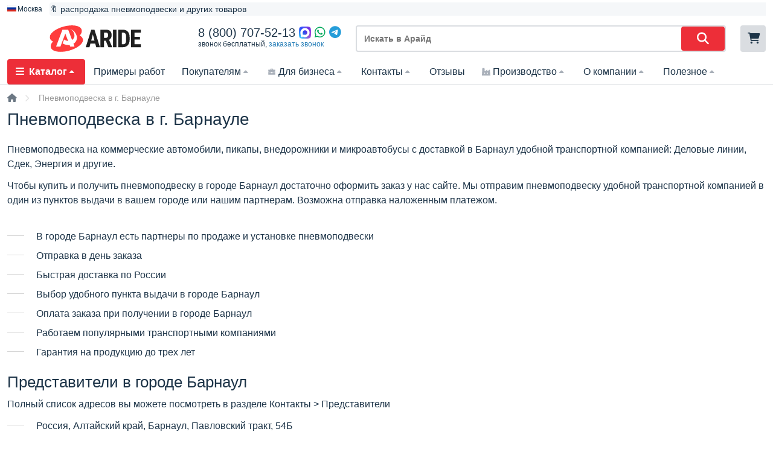

--- FILE ---
content_type: text/html; charset=UTF-8
request_url: https://a-ride.ru/pnevmopodveska_v_barnaule
body_size: 22240
content:
<!doctype html><html lang="ru"><head><script src="//code.jivo.ru/widget/JFDVoPuJyf" async></script><meta charset="utf-8"/><title>Пневмоподвеска в Барнауле - купить по выгодной цене</title><meta name="keywords" content=""/><meta name="description" content="Пневмоподвеска с доставкой в Барнаул и по всей России! ❗ Собственное производство! ✔ Сертификаты ✔ Гарантия от 1 года ✔ Звоните! 📱 Официальный сайт Арайд ®"/><meta name="theme-color" content="#ce121c"><link rel="shortcut icon" href="/favicon.ico" type="image/x-icon"><link rel="icon" type="image/png" href="/xfavwhite96.png.pagespeed.ic.UJErJMjavO.webp" sizes="96x96"/><link rel="icon" type="image/svg+xml" href="/favicon.svg"/><link rel="apple-touch-icon" sizes="180x180" href="/xfavwhite180.png.pagespeed.ic.0vCvP2_V0o.webp"/><meta name="viewport" content="width=device-width, initial-scale=1,minimum-scale=1, user-scalable=0"><link rel="manifest" href="/app.webmanifest.json" crossorigin="use-credentials"/><meta name="yandex-verification" content="7a5011d80feca169"/><meta name="yandex-verification" content="52cd521886154ded"/><meta name="google-site-verification" content="fbK6xiikmf_WaKqi1ewND--lb77LOCiHKoX8Bw3PuVw"/><meta name="wmail-verification" content="06a85238c8c50b2d3e0cd106ae82ee62"/><meta name="robots" content="noyaca"/><meta name="wot-verification" content="ee27b96399bae3d26add"/><meta name="p:domain_verify" content="104da42f1caeab23db563d4508f7303e"/><meta name="msvalidate.01" content="D7F9DE71F4EC5B8D039CA7388625AFA1"/><meta name="yandex-verification" content="b77f78a67340bbbc"/><meta name="zen-verification" content="RFnOvIk09MFw9TvwRYUxjfqjfFaoEvL5vSZa6NISfsLTzBdjlnZUBKakYAAE9rll"/><meta property="og:title" content="Пневмоподвеска в г. Барнауле"/><meta property="og:type" content="website"/><meta property="og:url" content="https://a-ride.ru/pnevmopodveska_v_barnaule"/><meta property="og:image" content="https://a-ride.ru/upload/images/avito_a.png"/><meta property="og:description" content="Пневмоподвеска с доставкой в Барнаул и по всей России! ❗ Собственное производство! ✔ Сертификаты ✔ Гарантия от 1 года ✔ Звоните! 📱 Официальный сайт Арайд ®"><link rel="canonical" href="https://https://a-ride.ru/pnevmopodveska_v_barnaule"/><style>a,abbr,acronym,address,applet,article,aside,audio,b,big,blockquote,body,canvas,caption,center,cite,code,dd,del,details,dfn,div,dl,dt,em,embed,fieldset,figcaption,figure,footer,form,h1,h2,h3,h4,h5,h6,header,hgroup,html,i,iframe,img,ins,kbd,label,legend,li,mark,menu,nav,object,ol,output,p,pre,q,ruby,s,samp,section,small,span,strike,strong,sub,summary,sup,table,tbody,td,tfoot,th,thead,time,tr,tt,u,ul,var,video{margin:0;padding:0;border:0;font:inherit;vertical-align:baseline}body{line-height:1;font:12px/18px "Helvetica Neue",Arial,sans-serif;background:#fff;color:var(--text_color)}.wrapper{margin:0 auto;min-height:100%;height:auto!important;height:100%}.header{padding:0;border-bottom:1px solid var(--gray_medium)}.content{padding:12px 0 224px 0;z-index:2;max-width:1280px;margin:0 auto}.max1280{max-width:1280px;margin:0 auto}.footer{margin:-200px auto 0;background:#2f2f2f;color:#fff;-webkit-box-shadow:0 2px 7px 0 rgba(144,144,144,.3);-moz-box-shadow:0 2px 7px 0 rgba(144,144,144,.3);box-shadow:0 2px 7px 0 rgba(144,144,144,.3);z-index:2;padding-bottom:48px}body,html{height:100%}.footer,.wrapper{min-width:256px}.menu-head,article,aside,details,figcaption,figure,footer,header,hgroup,main,menu,nav,section,summary{display:block}.block{max-width:1680px;margin:0 auto}.block.white{padding:12px 0 12px 0;position:relative}.fa,.fas,.fa-solid{display:inline-block;min-width:12px;min-height:12px}</style><link rel="stylesheet" type="text/css" href="/A.main-style.css+fast-style3.css+css,,_animate.min.css,Mcc.0DpcOOw1gl.css.pagespeed.cf.hGG-0mkFn7.css"><link rel="stylesheet" href="/js/select2/A.select2.css.pagespeed.cf.VtisQFYsyQ.css" media="print" onload="this.media='all'"><link rel="stylesheet" href="/js/fancybox3/jquery.fancybox.min.css.pagespeed.ce.otQlhCkvZM.css" media="print" onload="this.media='all'"><link rel="stylesheet" href="/js/owl.carousel/A.owl.carousel.css.pagespeed.cf.9lw0M1glKG.css" media="print" onload="this.media='all'"><link rel="stylesheet" href="/js/tooltipster/A.tooltipster.css.pagespeed.cf.A-XPh4YiZe.css" media="print" onload="this.media='all'"><link rel="preload" href="/js/fontawesome-free-6.2.0-web/css/fontawesome.css" rel="stylesheet"><link rel="stylesheet" href="/js/fontawesome-free-6.2.0-web/css/A.fontawesome.css.pagespeed.cf.1xyU0D67pE.css" media="print" onload="this.media='all'"><link rel="preload" href="/js/fontawesome-free-6.2.0-web/css/brands.css" rel="stylesheet"><link rel="stylesheet" href="/js/fontawesome-free-6.2.0-web/css/A.brands.css.pagespeed.cf.y17AtKk2A1.css" media="print" onload="this.media='all'"><link rel="preload" href="/js/fontawesome-free-6.2.0-web/css/solid.css" rel="stylesheet"><link rel="stylesheet" href="/js/fontawesome-free-6.2.0-web/css/A.solid.css.pagespeed.cf.SPZjSUybSY.css" media="print" onload="this.media='all'"></head><body><script type="text/javascript">window.dataLayer=window.dataLayer||[];</script> <script type="text/javascript">(function(m,e,t,r,i,k,a){m[i]=m[i]||function(){(m[i].a=m[i].a||[]).push(arguments)};m[i].l=1*new Date();for(var j=0;j<document.scripts.length;j++){if(document.scripts[j].src===r){return;}}k=e.createElement(t),a=e.getElementsByTagName(t)[0],k.async=1,k.src=r,a.parentNode.insertBefore(k,a)})(window,document,"script","https://mc.yandex.ru/metrika/tag.js","ym");ym(33727129,"init",{clickmap:true,trackLinks:true,accurateTrackBounce:true,webvisor:true,ecommerce:"dataLayer"});</script><script>window.addEventListener("load",(event)=>{if(typeof window.ym!="undefined"&&typeof $.cookie("u-ip")!="undefined"){ym(33727129,"userParams",{IP:$.cookie("u-ip")})}});</script><div class="wrapper"><div class="flow-right"><div class="top-arrow simple-tooltip" title="наверх"><i class="fa fa-chevron-up" aria-hidden="true"></i></div></div><header class="header"><div class="new-aride-header-2"><div class="flow-top"><div class="flow-top-inner"><div class="city-selector"></div><div class="flow-slider-container"><div class="flow-slider"><div data-color="#333333"><a style="color:var(--main_text)" href="/diskont" title="">🔖 распродажа пневмоподвески и других товаров</a></div><div data-color="#3d6eff"><a style="color:var(--main_text)" href="/osteregaytesy_poddelok" title="">❗ остерегайтесь подделок</a></div></div></div><div></div></div></div><div class="new-aride-header-2-inner"><div class="new-logo-header"><a href="/" title=""><img class="logo" width="100%" height="auto" src="/upload/images/logo-a-2024.svg" alt="ARIDE" alt="Пневмоподвеска Aride / Арайд" title="Продажа и установка пневмоподвески"/></a></div><div class="new-phones-wrap" style="height:44px;"><div class="new-phones-show"><div class="phone-replace"><div><a class="main_phone" href="tel:88007075213">8 (800) 707-52-13</a></div><div><a style="color:#00a859;margin-right:6px;" href="https://max.ru/id7817074235_bot"><img width="20" style="vertical-align:middle;margin-top:-4px" src="/upload/files/svg/max-messenger-sign-logo.svg"></a><a style="color:#00a859;margin-right:6px;" href="https://wa.me/79216579877"><i class="fab fa-whatsapp"></i></a><a style="color:#259dd9;" target="_blank" href="https://t.me/ArideChatBot"><i class="fab fa-telegram"></i></a></div></div><div>звонок бесплатный, <span class="header-backcall back-call-new-check">заказать звонок</span></div></div></div><div class="head-search"><div><div class="new-mobile-part"><div class="mobile-menu"><i class="fa fa-bars"></i><span>меню</span></div></div><form id="search-form" method="get" action="/search"><input type="text" data-mini="1" placeholder="Искать в Арайд" name="q" value=""><button type="submit"><i class="fas fa-search"></i></button></form><div class="search-output"></div></div></div><div class="head-email"><div class="top-buttons"><div class="user-select hidden"><i class="fa-solid fa-user"></i></div><div class="flow-cart simple-tooltip" title="Ваша корзина"><i class="fa fa-shopping-cart" aria-hidden="true"></i></div></div></div></div></div><div class="bm-wrap"><i class="fa fa-times mobile-menu-close"></i><ul class="bm"><li class="bm-special"><noindex><div><a href="tel:+79216579877">7 (921) 657-98-77</a></div><div><ul class="footer-social"><li><a target="_blank" href="https://t.me/ArideChatBot"><img width="20" src="/upload/files/svg/telegram-logo.svg"></a></li><li><a target="_blank" href="https://max.ru/id7817074235_bot"><img width="20" src="/upload/files/svg/max-messenger-sign-logo.svg"></a></li><li><a href="https://wa.me/79216579877"><img width="20" src="/upload/files/svg/whatsapp-sign-logo.svg"></a></li><li><a href="viber://contact?number=79216579877" class=""><img width="20" src="/upload/files/svg/viber-sign-logo.svg"></a></li></ul></div><div><a href="mailto:info@a-ride.ru">info@a-ride.ru</a></div></noindex></li><li class="bm-special2"><noindex><a href="/pnevmopodveska">🚚 Поиск по марке и модели</noindex></a><li class="bm-main"><a href="#"><i class="fas fa-bars"></i>Каталог<span><i class="fas fa-caret-up"></i></span></a><ul><li class="load-menu-ajax" data-menu="pnevmopodveska"><a href="/shop/pnevmopodveska" title=""><img alt="Пневмоподвеска" title="" src="[data-uri]">Пневмоподвеска</a><ul class="bm-first"><li><div class="bm-header">Пневмоподвеска<a href="/pnevmopodveska" style="font-weight:bold;color:#fff;padding:4px 6px;margin-left:6px;display:inline-block;border-radius:4px;background:#2fb457;font-size:12px;vertical-align:middle">полный список</a></div><div class="bm-catalog"><ul></div></li></ul></li><li class="load-menu-ajax" data-menu="sistemy_upravleniya"><a href="/shop/sistemy_upravleniya" title=""><img alt="Системы управления" title="" src="[data-uri]">Системы управления</a><ul class="bm-second"><li><div class="bm-header">Системы управления</div><div class="bm-catalog"><ul></div></li></ul></li><li class="load-menu-ajax" data-menu="polupricepy"><a href="/shop/polupricepy" title=""><img alt="Подъемные оси" title="" src="[data-uri]">Подъемные оси</a></li><li class="load-menu-ajax" data-menu="pnevmodomkraty"><a href="/shop/pnevmodomkraty" title=""><img alt="Пневмодомкраты" title="" src="[data-uri]">Пневмодомкраты</a></li><li class="load-menu-ajax" data-menu="pnevmoballoni_pnevmopodyshki_pnevmoelementy"><a href="/shop/pnevmoballoni_pnevmopodyshki_pnevmoelementy" title=""><img alt="Пневмоподушки" title="" src="[data-uri]">Пневмоподушки</a><ul class="bm-second"><li><div class="bm-header">Пневмоподушки</div><div class="bm-catalog"><ul></div></li></ul></li><li class="load-menu-ajax" data-menu="komplektuyushie"><a href="/shop/komplektuyushie" title=""><img alt="Комплектующие" title="" src="[data-uri]">Комплектующие</a><ul class="bm-second"><li><div class="bm-header">Комплектующие</div><div class="bm-catalog"><ul></div></li></ul></li><li class="load-menu-ajax" data-menu="metalloobrabotka"><a href="/shop/metalloobrabotka" title=""><img alt="Металлообработка" title="" src="[data-uri]">Металлообработка</a><ul class="bm-second"><li><div class="bm-header">Металлообработка</div><div class="bm-catalog"><ul></div></li></ul></li><li class="load-menu-ajax" data-menu="install"><a href="#shL3Byb2plY3Rz"><img class="bm-sp-icon" src="[data-uri]" alt="иконка меню">Примеры работ</a><ul class="bm-second"><li><div class="bm-header">Наши работы</div><div class="bm-catalog bm-vendor"></div></li></ul></li><li class="load-menu-ajax" data-menu="vendors"><a href="#shL3ZlbmRvcnM="><img class="bm-sp-icon" src="[data-uri]" alt="иконка меню">Производители</a><ul class="bm-second"><li><div class="bm-header">Производители</div><div class="bm-catalog bm-vendor"></div></li></ul></li><li class="" data-menu=""><a href="#shL2tlc2hiZWtfX2JvbnVzeV9fc2tpZGtp"><img class="bm-sp-icon" src="[data-uri]" alt="иконка меню">Акции</a></li><li class="" data-menu=""><a href="#shL2Rpc2tvbnQ=" title=""><i style="font-size:24px;margin-right:10px;color:var(--main_red);vertical-align:middle;" class="fa-solid fa-tag"></i><span style="font-weight:bold;">Распродажа</span></a></li></ul></li><li><a data-id="300" href="/projects" title="">Примеры работ</a></li><li><a data-id="475" href="/pokupatelyam" title="">Покупателям<span><i class="fas fa-caret-up"></i></span></a><ul><li><a href="#shL2RlbGl2ZXJ5" title="">Доставка</a></li><li><a href="#shL3Nwb3NvYnlfb3BsYXR5" title="">Оплата</a></li><li><a href="#shL2tlc2hiZWtfX2JvbnVzeV9fc2tpZGtp" title="">Кeшбэк / Бонусы / Скидки / Акции</a></li><li><a href="#shL29zdGVyZWdheXRlc3lfcG9kZGVsb2s=" title="">Остерегайтесь подделок</a></li><li><a href="#shL3N0b2ltb3N0eV91c3Rhbm92a2k=" title="">Стоимость установки</a></li><li><a href="#shL3NlcnRpZmlrYXR5" title="">Сертификаты и документы</a></li><li><a href="#shL3BuZXZtb19nYXJhbnR5YQ==" title="">Гарантии</a></li><li><a href="#shL3ByYXZvdmF5YV9pbmZvcm1hY2l5YQ==" title="">Правовая информация</a></li><li><a href="#shL29maXM=" title="">Офис продаж</a></li><li><a href="#shL3pvbmFfdXN0YW5vdmtp" title="">Установочный центр</a></li></ul></li><li><a data-id="1132" href="/dlya_biznesa" title=""><img class="sp-icon-plus" src="/upload/files/svg/work-case-filled-svgrepo-com.svg">Для бизнеса<span><i class="fas fa-caret-up"></i></span></a><ul><li><a href="#shL3Bva3VwYXl0ZV9kbHlhX2Jpem5lc2E=" title="">Купить как юр. лицо</a></li><li><a href="#shL3N0YXR5X2RpbGVyb20=" title="">Стать дилером</a></li></ul></li><li><a data-id="277" href="#shL2NvbnRhY3Q=" title="">Контакты<span><i class="fas fa-caret-up"></i></span></a><ul><li><a href="#shL2FyaWRlX3NwYg==" title="">Санкт-Петербург</a></li><li><a href="#shL2FyaWRlX21vc2Nvdw==" title="">Москва</a></li><li><a href="#shL2FyaWRlX25u" title="">Нижний Новгород</a></li><li><a href="#shL2FyaWRlX25hYl9jaGVsbmk=" title="">Набережные Челны</a></li><li><a href="#shL2FyaWRlX2VrYXRlcmluYnVyZw==" title="">Екатеринбург</a></li><li><a href="#shL2FyaWRlX3JlZw==" title="">Регионы</a></li><li><a href="#shL3BhcnRuZXJz" title="">Представители</a></li><li><a href="#shL2FyaWRlX3Jlaw==" title="">Реквизиты</a></li></ul></li><li><a data-id="717" href="/otzyvy_klientov" title="">Отзывы</a></li><li><a data-id="494" href="/nashe_proizvodstvo" title=""><img class="sp-icon-plus" src="/upload/files/svg/factory-5-svgrepo-com.svg">Производство<span><i class="fas fa-caret-up"></i></span></a><ul><li><a href="#shL3VjaGFzdGtpX3Byb2l6dm9kc3R2YQ==" title="">Участки производства</a></li></ul></li><li><a data-id="302" href="/o_nas" title="">О компании<span><i class="fas fa-caret-up"></i></span></a><ul><li><a href="#shL25hc2hhX2tvbWFuZGE=" title="">Коллектив</a></li><li><a href="#shL2JsYWdvZGFyc3R2ZW5ueWVfcGlzeW1h" title="">Благодарственные письма</a></li><li><a href="#shL2thcnllcmE=" title="">Карьера</a></li></ul></li><li><a data-id="775" href="/poleznoe" title="">Полезное<span><i class="fas fa-caret-up"></i></span></a><ul><li><a href="#shL3BuZXZtb3BvZHZlc2thX25hX2tvbW1lcmNoZXNraXlfdHJhbnNwb3J0" title="">Пневмоподвеска на коммерческий транспорт</a></li><li><a href="#shL3BuZXZtb3BvZHZlc2thX3N2b2ltaV9ydWthbWk=" title="">Пневмоподвеска своими руками</a></li><li><a href="#shL3VzaWxlbmllX3Jlc3Nvcg==" title="">Усиление рессор</a></li><li><a href="#shL3BvZHVzaGtp" title="">Наши пневмоподушки</a></li><li><a href="#shL3NyYXZuZW5pZQ==" title="">Сравнение продукции</a></li><li><a href="#shL2NodG8tdGFrb2UtcG5ldm1vcG9kdmVza2E=" title="">Что такое пневмоподвеска</a></li><li><a href="#shL2tha192eWJyYXR5X3BuZXZtb3BvZHZlc2t1X25hX2F2dG9tb2JpbHk=" title="">Как выбрать пневмоподвеску</a></li><li><a href="#shL2NodG9fdGFrb2VfcG5ldm1vcG9kdmVza2FfcG9sdXByaWNlcGE=" title="">Что такое пневмоподвеска полуприцепа</a></li><li><a href="#shL3JlZ3VsaXJvdmthX3BuZXZtb3BvZHZlc2tp" title="">Регулировка пневмоподвески</a></li><li><a href="#shL25laXNwcmF2bm9zdGlfcG5ldm1vcG9kdmVza2k=" title="">Неисправности пневмоподвески</a></li><li><a href="#shL3NoZW15X3BuZXZtb3BvZHZlc29r" title="">Схемы пневмоподвесок</a></li><li><a href="#shL3BvcHVseWFybnllX3ZvcHJvc3k=" title="">Популярные вопросы (ЧаВо, FAQ)</a></li></ul></li><li class="bm-mobile-last"><a href="#">Еще</a></li></ul></div><style>.head-search>div:first-child{position:relative}.flow-top{max-width:1280px;padding:2px 0;max-height:26px;overflow-y:hidden;margin:0 auto}.flow-slider-container{width:100%}.flow-top-inner{padding:2px 0;display:grid;grid-template-columns:min-content auto;overflow:hidden;grid-gap:12px;align-items:center;justify-items:start}.flow-slider{font-size:14px;max-height:18px;overflow:hidden;background:var(--gray_light);-webkit-border-radius:var(--border_radius);-moz-border-radius:var(--border_radius);border-radius:var(--border_radius);padding:2px 0}.bm-wrap{display:block}.bm-wrap .fa-times{display:none;position:absolute;right:0;font-size:32px;color:#ccc;margin-right:10px;margin-top:-4px;z-index:999}.bm{position:relative;z-index:8;max-width:1280px;width:100%;margin:0 auto}.bm ul{padding:0;padding-inline-start:0}.bm li{list-style:none}.bm li a{text-decoration:none;color:#1d3448}.bm>li{display:inline-block}.bm>li>ul{display:none;width:256px;-webkit-border-bottom-right-radius:var(--border_radius);-webkit-border-bottom-left-radius:var(--border_radius);-moz-border-radius-bottomright:var(--border_radius);-moz-border-radius-bottomleft:var(--border_radius);border-bottom-right-radius:var(--border_radius);border-bottom-left-radius:var(--border_radius);border-bottom:1px solid #eee;border-left:1px solid #eee;border-right:1px solid #eee}.bm-special .footer-social i{font-size:18px}.bm a{font-size:14px}.bm>li>ul>li>a:hover{background:#f4f4f4}.bm>li>a{padding:12px 14px;font-size:16px;display:block}.bm>.bm-main>a{background:var(--main_red);color:#fff;-webkit-border-radius:var(--border_radius);-moz-border-radius:var(--border_radius);border-radius:var(--border_radius);font-weight:bold}.bm-main>a>.fa-bars{margin-right:8px;min-width:14px;min-height:14px}.bm .fa-caret-up{margin-left:6px}.bm-main>ul{width:256px}.bm-special{display:none!important}.bm-special2{display:none!important}.bm>li>ul{background:#fff;position:absolute;z-index:6}.bm>li>ul>li{border-top:1px solid #eee}.bm>li>ul>li>a{display:block;padding:13px 15px 14px 30px}.bm>li:hover>ul{display:block}.bm>li:hover span .fa-caret-up{-ms-transform:rotateX(180deg);-webkit-transform:rotateX(180deg);transform:rotateX(180deg);transform-origin:center center;color:var(--main_red)}.bm>li:hover a>img.sp-icon-plus{filter:brightness(0) saturate(100%) invert(26%) sepia(93%) saturate(5921%) hue-rotate(348deg) brightness(118%) contrast(88%)}.bm>li:hover>a{color:#ed2e38}.bm>.bm-main:hover>a{color:#fff}.bm>.bm-main:hover>a>span>.fa-caret-up{color:#fff}.bm a:hover{color:#ed2e38}.bm>li>ul>li>ul{position:absolute;left:0;top:0;background:#fff;margin-left:256px;min-height:380px}.bm>li>ul>li>ul{display:none}.bm-first .bm-catalog{display:grid;grid-template-columns:20% 20% 20% 20% 20%}.bm-catalog ul{-webkit-column-break-inside:avoid;page-break-inside:avoid;break-inside:avoid}.bm>li>ul>li>ul>li{padding:24px;border:1px solid #eee;min-height:380px;background:#fff}.bm>li>a>span>.fa-caret-up{-ms-transition:.2s ease-in-out;-webkit-transition:.2s ease-in-out;transition:.2s ease-in-out;font-size:12px;margin-left:4px;color:var(--gray_dark)}.bm>li.bm-main>a>span>.fa-caret-up{color:#fff}.bm>li>a>img{height:14px;max-height:14px;width:auto;margin-right:4px;margin-top:-2px;vertical-align:middle;filter:brightness(0) saturate(100%) invert(72%) sepia(11%) saturate(226%) hue-rotate(174deg) brightness(96%) contrast(89%)}.bm-header{font-size:28px;margin-bottom:24px}.bm-second .bm-catalog ul{display:grid;grid-template-columns:20% 20% 20% 20% 20%}.bm-second .bm-catalog ul li{margin:0 18px 18px 0}.bm-second .bm-catalog ul li a{font-weight:normal!important}.bm-car a{padding:0}.bm-mark li{margin-top:4px}.bm-car-img{vertical-align:middle;margin-right:4px}.bm-sp-icon{vertical-align:middle;margin-right:4px;width:24px;height:auto;filter:gray;-webkit-filter:grayscale(1);filter:grayscale(1);}.bm-catalog>ul>li:first-child>a{font-weight:bold}.bm-catalog>ul{min-width:172px;margin:0 12px 24px 0}.bm-catalog>ul>li>ul{margin:2px 0 0 0}.bm-main>ul>li>a{padding:13px 15px 14px 10px!important}.bm-main>ul>li>a img{width:24px;vertical-align:middle;margin-right:10px;filter:gray;-webkit-filter:grayscale(1);filter:grayscale(1);}.bm-vendor img{vertical-align:middle;margin-right:4px}.bm-vendor a{white-space:nowrap}.bm-li-last{color:#999!important}.bm-li-last:hover{color:#ed2e38!important}@media(max-width:600px){.head-search>div:first-child{display:grid;grid-template-columns:min-content auto;grid-gap:var(--default_margin)}.bm>li:hover>ul{display:none}.bm-special{display:block!important;padding:18px 16px;text-align:center}.bm-special2{display:block!important;padding:14px 16px;text-align:left;font-size:16px;font-weight:bold}.bm-special2 a{font-size:16px}.bm-special div a{font-weight:bold;font-size:18px}.bm-special div:not(:last-child){margin-bottom:8px}.bm-wrap{display:none;position:fixed;left:0;z-index:999;top:0;width:90%;box-shadow:0 0 20px #969696;height:100vh;overflow:scroll;background:var(--white)}.bm>li>ul:before{display:none}.bm>li{display:block!important}.bm>li:last-child{display:none!important}.bm-main .fa-bars{display:none}.bm>.bm-main>a{color:#1d3448;background:transparent}.bm>.bm-main:hover>a{color:#ed2e38}.bm>.bm-main:hover>a>span>.fa-caret-up{color:#1d3448}.bm-main>a>i{color:#1d3448!important}.bm>li>ul{position:relative;width:100%}.bm-main>ul{width:100%}.bm-wrap .fa-times{display:block}.mobile-menu{display:inline-block!important;white-space:nowrap}.mobile-menu span{font-size:14px}.head-search{grid-row:2/3!important;grid-column:1/4!important}}@media(max-width:360px){.new-aride-header-2-inner{grid-gap:6px}.mobile-menu{padding:10px 12px}.mobile-menu i.fa{margin-right:0}.mobile-menu span{display:none}.head-search>div:first-child{grid-template-columns:min-content auto}}</style></header><div class="content-hider"></div><main class="content"><div class="breadcrumbs"><ul><li><a href="/" title=""><i class="fa fa-home"></i></a><i class="fas fa-chevron-right"></i></li><li class="last-bread">Пневмоподвеска в г. Барнауле</li></ul></div><div class="h1-with-share"><h1>Пневмоподвеска в г. Барнауле</h1></div><div class="max1280"><div class="block white text"><div class="top-text-styling"><p>Пневмоподвеска на коммерческие автомобили, пикапы, внедорожники и микроавтобусы с доставкой в Барнаул удобной транспортной компанией: Деловые линии, Сдек, Энергия и другие.</p><p>Чтобы купить и получить пневмоподвеску в городе Барнаул достаточно оформить заказ у нас сайте. Мы отправим пневмоподвеску удобной транспортной компанией в один из пунктов выдачи в вашем городе или нашим партнерам. Возможна отправка наложенным платежом.</p><br><ul><li>В городе Барнаул есть партнеры по продаже и установке пневмоподвески</li><li>Отправка в день заказа</li><li>Быстрая доставка по России</li><li>Выбор удобного пункта выдачи в городе Барнаул</li><li>Оплата заказа при получении в городе Барнаул</li><li>Работаем популярными транспортными компаниями</li><li>Гарантия на продукцию до трех лет</li></ul><br><h2>Представители в городе Барнаул</h2><p>Полный список адресов вы можете посмотреть в разделе Контакты > Представители</p><ul><li>Россия, Алтайский край, Барнаул, Павловский тракт, 54Б</li></ul></div></div></div><div class="max1280"><div class="block white text"><h2>Пункты выдачи в городе Барнаул</h2><div id="forpvz" style="height:600px;"></div><script src="https://cdn.jsdelivr.net/npm/@cdek-it/widget@3" type="text/javascript"></script><script type="text/javascript">document.addEventListener('DOMContentLoaded',()=>{new window.CDEKWidget({defaultLocation:'Барнаул',from:'Санкт-Петербург',root:'forpvz',hideDeliveryOptions:{office:false,door:true,},canChoose:true,apiKey:'59667ac8-86fe-473e-81ea-62feb1a135d8',servicePath:'https://a-ride.ru/php/template/cdek_widget_service.php',});});</script></div></div><div class="max1280"><div class="block white"><div class="block-heading"><i class="fa fa-thumbs-up"></i><h2>Пневмоподвеска в г. Барнаул</h2></div><div class="product-output grid4"><div class="news-t"><a href="/shop/kommercheskiy_transport" title=""><div style="text-align:center;"><img style="max-width:190px" loading="lazy" class="preload-image preload-product-image" src="[data-uri]" data-src="/thumb190_190_2/upload/images/category/xc-gazelle.png.pagespeed.ic.QcNGBfzATp.webp" alt="Коммерческий транспорт" title="Коммерческий транспорт"></div><div class="news-t-name center">Коммерческий транспорт</div></a></div><div class="news-t"><a href="/shop/mikroavtobusy" title=""><div style="text-align:center;"><img style="max-width:190px" loading="lazy" class="preload-image preload-product-image" src="[data-uri]" data-src="/thumb190_190_2/upload/images/category/xc-cobol.png.pagespeed.ic.zbnCF0pOg-.webp" alt="Микроавтобусы" title="Микроавтобусы"></div><div class="news-t-name center">Микроавтобусы</div></a></div><div class="news-t"><a href="/shop/pikapy_i_vnedorogniki" title=""><div style="text-align:center;"><img style="max-width:190px" loading="lazy" class="preload-image preload-product-image" src="[data-uri]" data-src="/thumb190_190_2/upload/images/category/xc-uaz.png.pagespeed.ic.Fy-DzcZAVo.webp" alt="Пикапы и внедорожники" title="Пикапы и внедорожники"></div><div class="news-t-name center">Пикапы и внедорожники</div></a></div><div class="news-t"><a href="/shop/legkovye_avtomobili" title=""><div style="text-align:center;"><img style="max-width:190px" loading="lazy" class="preload-image preload-product-image" src="[data-uri]" data-src="/thumb190_190_2/upload/images/category/xc-largus.png.pagespeed.ic.pSKfP-GB24.webp" alt="Легковые фургоны" title="Легковые фургоны"></div><div class="news-t-name center">Легковые фургоны</div></a></div><div class="news-t"><a href="/shop/polupricepy" title=""><div style="text-align:center;"><img style="max-width:190px" loading="lazy" class="preload-image preload-product-image" src="[data-uri]" data-src="/thumb190_190_2/upload/images/category/xc-pricep.png.pagespeed.ic.qNjlqoROLX.webp" alt="Полуприцепы" title="Полуприцепы"></div><div class="news-t-name center">Полуприцепы</div></a></div><div class="news-t"><a href="/shop/tyagachi" title=""><div style="text-align:center;"><img style="max-width:190px" loading="lazy" class="preload-image preload-product-image" src="[data-uri]" data-src="/thumb190_190_2/upload/images/category/x66-800x600-PhotoRoom.png.pagespeed.ic.kYhkVbj1lh.webp" alt="Тягачи, грузовики и самосвалы" title="Тягачи, грузовики и самосвалы"></div><div class="news-t-name center">Тягачи, грузовики и самосвалы</div></a></div><div class="news-t"><a href="/shop/komplekt_pnevmopodveski_kabiny" title=""><div style="text-align:center;"><img style="max-width:190px" loading="lazy" class="preload-image preload-product-image" src="[data-uri]" data-src="/thumb190_190_2/upload/images/category/xSam-Kamaz-6520-Rest-1.png.pagespeed.ic.bNdL5Y5gAl.webp" alt="Пневмоподвеска кабины" title="Пневмоподвеска кабины"></div><div class="news-t-name center">Пневмоподвеска кабины</div></a></div><div class="news-t"><a href="/shop/legkovye_pricepy" title=""><div style="text-align:center;"><img style="max-width:190px" loading="lazy" class="preload-image preload-product-image" src="[data-uri]" data-src="/thumb190_190_2/upload/images/category/xPritsep_legkovoy_Ekspeditsiya_Universal_111345_Evro_s_kryishkoy_Jaxal_1_.png.pagespeed.ic.ySInQQ_HzC.webp" alt="Прицепы легковые" title="Прицепы легковые"></div><div class="news-t-name center">Прицепы легковые</div></a></div><div class="news-t"><a href="/shop/doma_na_kolesah" title=""><div style="text-align:center;"><img style="max-width:190px" loading="lazy" class="preload-image preload-product-image" src="[data-uri]" data-src="/thumb190_190_2/upload/images/category/xs1_adora.png.pagespeed.ic.bAFzEyvD9g.webp" alt="Автодома-прицепы" title="Автодома-прицепы"></div><div class="news-t-name center">Автодома-прицепы</div></a></div><div class="news-t"><a href="/shop/universalynaya_pnevmopodveska" title=""><div style="text-align:center;"><img style="max-width:190px" loading="lazy" class="preload-image preload-product-image" src="[data-uri]" data-src="/thumb190_190_2/upload/images/category/xAirspring.png.pagespeed.ic.EIbnooFTI_.webp" alt="Универсальная" title="Универсальная"></div><div class="news-t-name center">Универсальная</div></a></div></div></div></div><div class="max1280"><div class="block white"><div class="ajax-output grid4n"></div></div></div><div class="max1280"><div class="block white"><div style="margin-top:48px;"><div class="block-heading"><span class="h2">Популярные товары</span></div><div class="block-heading grid4n"><div class="product-block ajax-p-block" data-art="3031"><div class="product-ribbons"><noindex><div class="product-article"><small>арт.</small> 02090</div><div class="spec-price">180 мм на все газели</div><div class="spec-price" style="background:#b7f4d8">установка 7 500</div><div style="background:#ffeaa7" class="spec-price">3D</div></noindex></div><a href="/product/komplekt_pnevmopodveski_dlya_gaz_gazely_next_2020_amorty_kak_u_cmf_zadnyaya_osy" title="" class="product-image"><img loading="lazy" width="290" height="290" alt="Пневмоподвеска ГАЗ Газель Next, Бизнес, NN, задняя ось, все модификации" title="Пневмоподвеска ГАЗ Газель Next, Бизнес, NN, задняя ось, все модификации" class="preload-image preload-product-image" src="[data-uri]" data-src="/thumb290_290_2/upload/images/products/aride_pnevmo/02090/sp09/xpnevmopodveska_gaz_gazele_next_bisnes_nn_universalniy_180_zadnyaya_oc_1.png.pagespeed.ic.OxNIFX_8ip.webp"></a><div class="images-in-row"><div class="image-hightlight" data-images-src="/thumb290_290_2/upload/images/products/aride_pnevmo/02090/sp09/pnevmopodveska_gaz_gazele_next_bisnes_nn_universalniy_180_zadnyaya_oc_1.png"></div><div class="image-hightlight" data-images-src="/thumb290_290_2/upload/images/products/aride_pnevmo/02090/sp09/pnevmopodveska_gaz_gazele_next_bisnes_nn_universalniy_180_zadnyaya_oc_2.jpg"></div><div class="image-hightlight" data-images-src="/thumb290_290_2/upload/images/products/aride_pnevmo/02090/sp09/pnevmopodveska_gaz_gazele_next_bisnes_nn_universalniy_180_zadnyaya_oc_3.jpg"></div></div><a href="/product/komplekt_pnevmopodveski_dlya_gaz_gazely_next_2020_amorty_kak_u_cmf_zadnyaya_osy" title="" class="product-name">Пневмоподвеска ГАЗ Газель Next, Бизнес, NN, задняя ось, все модификации</a><div class="product-div"><div class="product-specs"><div>Компенсация нагрузки - <span>4000 кг</span></div><div>Пневмоподушка - <span>180D1 (176мм)</span></div></div><div class="newp-price"><div class="new-real-p-price"> 24 000<span class="ruble">₽</span></div></div><div class="new-p-data"><div><div class="product-store"><i class="fa fa-check green"></i>в наличии</div></div><div><i class="fa fa-star"></i>5.0<span class="rating-count-text"><i class="fa-solid fa-message"></i>404 отзыва</span></div></div><div class="new-p-pay"><div class="new-p-pay-first"><div data-id="3031" data-price="24000" data-count="1" class="new-p-button button add-cart2" data-cat="" data-brand="" data-name="Пневмоподвеска ГАЗ Газель Next, Бизнес, NN, задняя ось, все модификации">в корзину</div></div></div></div></div><div class="product-block ajax-p-block" data-art="5322034"><div class="product-ribbons"><noindex><div class="product-article"><small>арт.</small> 02090.50</div><div class="spec-price">220 мм, на все газели</div><div class="spec-price" style="background:#b7f4d8">установка 7 500</div><div style="background:#ffeaa7" class="spec-price">3D</div></noindex></div><a href="/product/pnevmopodveska_dlya_gaz_gazely_next_biznes_podushki_2502_zadnyaya_osy" title="" class="product-image"><img loading="lazy" width="290" height="290" alt="Пневмоподвеска для ГАЗ Газель Next, Бизнес, подушки 250/2, задняя ось" title="Пневмоподвеска для ГАЗ Газель Next, Бизнес, подушки 250/2, задняя ось" class="preload-image preload-product-image" src="[data-uri]" data-src="/thumb290_290_2/upload/images/products/aride_pnevmo/02090.50/x-pnevmopodveska_gaz_gazele_next_bisnes_nn_universalniy_250_na_2_zadnyaya_osy_5.png.pagespeed.ic.VVxnUdmAHA.webp"></a><div class="images-in-row"><div class="image-hightlight" data-images-src="/thumb290_290_2/upload/images/products/aride_pnevmo/02090.50/-pnevmopodveska_gaz_gazele_next_bisnes_nn_universalniy_250_na_2_zadnyaya_osy_5.png"></div><div class="image-hightlight" data-images-src="/thumb290_290_2/upload/images/products/aride_pnevmo/02090.50/-pnevmopodveska_gaz_gazele_next_bisnes_nn_universalniy_250_na_2_zadnyaya_osy_2.jpg"></div><div class="image-hightlight" data-images-src="/thumb290_290_2/upload/images/products/aride_pnevmo/02090.50/-pnevmopodveska_gaz_gazele_next_bisnes_nn_universalniy_250_na_2_zadnyaya_osy_3.jpg"></div></div><a href="/product/pnevmopodveska_dlya_gaz_gazely_next_biznes_podushki_2502_zadnyaya_osy" title="" class="product-name">Пневмоподвеска для ГАЗ Газель Next, Бизнес, подушки 250/2, задняя ось</a><div class="product-div"><div class="product-specs"><div>Компенсация нагрузки - <span>5600 кг</span></div><div>Пневмоподушка - <span>250/2 (220мм)</span></div></div><div class="newp-price"><div class="new-real-p-price"> 26 000<span class="ruble">₽</span></div></div><div class="new-p-data"><div><div class="product-store"><i class="fa fa-check green"></i>в наличии</div></div><div><i class="fa fa-star"></i>5.0<span class="rating-count-text"><i class="fa-solid fa-message"></i>10 отзывов</span></div></div><div class="new-p-pay"><div class="new-p-pay-first"><div data-id="5322034" data-price="26000" data-count="1" class="new-p-button button add-cart2" data-cat="" data-brand="" data-name="Пневмоподвеска для ГАЗ Газель Next, Бизнес, подушки 250/2, задняя ось">в корзину</div></div></div></div></div><div class="product-block ajax-p-block" data-art="1274"><div class="product-ribbons"><noindex><div class="product-article"><small>арт.</small> 02060</div><div class="spec-price">160 мм на все газели</div><div class="spec-price" style="background:#b7f4d8">установка 7 500</div><div style="background:#ffeaa7" class="spec-price">3D</div></noindex></div><a href="/product/pnevmopodveska_gaz_gazely_next_2016_zadnyaya_osy" title="" class="product-image"><img loading="lazy" width="290" height="290" alt="Пневмоподвеска ГАЗ Газель Next, Бизнес, NN, задняя ось" title="Пневмоподвеска ГАЗ Газель Next, Бизнес, NN, задняя ось" class="preload-image preload-product-image" src="[data-uri]" data-src="/thumb290_290_2/upload/images/products/aride_pnevmo/02060/xpnevmopodveska_gaz_gazely_next_zadnyaya_osy_5.png.pagespeed.ic.M0eKMyCAfP.webp"></a><div class="images-in-row"><div class="image-hightlight" data-images-src="/thumb290_290_2/upload/images/products/aride_pnevmo/02060/pnevmopodveska_gaz_gazely_next_zadnyaya_osy_5.png"></div><div class="image-hightlight" data-images-src="/thumb290_290_2/upload/images/products/aride_pnevmo/02060/pnevmopodveska_gaz_gazely_next_zadnyaya_osy1(1).jpg"></div><div class="image-hightlight" data-images-src="/thumb290_290_2/upload/images/products/aride_pnevmo/02060/pnevmopodveska_gaz_gazely_next_zadnyaya_osy3(1).jpg"></div></div><a href="/product/pnevmopodveska_gaz_gazely_next_2016_zadnyaya_osy" title="" class="product-name">Пневмоподвеска ГАЗ Газель Next, Бизнес, NN, задняя ось</a><div class="product-div"><div class="product-specs"><div>Компенсация нагрузки - <span>2560 кг</span></div><div>Пневмоподушка - <span>160D1 (148мм)</span></div></div><div class="newp-price"><div class="new-discount-p-price"><div class="dd-block"><div class="new-p-price-line">23 000<span class="ruble">₽</span></div><div class="new-p-price-vigoda"><div>- 20%</div></div></div></div><div class="new-real-p-price"> 18 400<span class="ruble">₽</span></div></div><div class="new-p-data"><div><div class="product-store"><i class="fa fa-check green"></i>в наличии</div></div><div><i class="fa fa-star"></i>4.9<span class="rating-count-text"><i class="fa-solid fa-message"></i>149 отзывов</span></div></div><div class="new-p-pay"><div class="new-p-pay-first"><div data-id="1274" data-price="18400" data-count="1" class="new-p-button button add-cart2" data-cat="" data-brand="" data-name="Пневмоподвеска ГАЗ Газель Next, Бизнес, NN, задняя ось">в корзину</div></div></div></div></div><div class="product-block ajax-p-block" data-art="5321948"><div class="product-ribbons"><noindex><div class="product-article"><small>арт.</small> 02061.03</div><div class="spec-price" style="background:#b7f4d8">установка 25 500</div></noindex></div><a href="/product/tpnevmopodveska_vmesto_prugin_dlya_gaz_gazely_next_perednyaya_osy_aride" title="" class="product-image"><img loading="lazy" width="290" height="290" alt="Пневмоподвеска вместо пружин для Газель NEXT, передняя ось" title="Пневмоподвеска вместо пружин для Газель NEXT, передняя ось" class="preload-image preload-product-image" src="[data-uri]" data-src="/thumb290_290_2/upload/images/products/aride_pnevmo/02061.03/xpnevmopodveska_aride_gaz_gazely_next_perednyaya_osy_v_zamen_prujini_1.jpg.pagespeed.ic.4VR7Nh5HCB.webp"></a><div class="images-in-row"><div class="image-hightlight" data-images-src="/thumb290_290_2/upload/images/products/aride_pnevmo/02061.03/pnevmopodveska_aride_gaz_gazely_next_perednyaya_osy_v_zamen_prujini_1.jpg"></div><div class="image-hightlight" data-images-src="/thumb290_290_2/upload/images/products/aride_pnevmo/02061.03/pnevmopodveska_aride_gaz_gazely_next_perednyaya_osy_v_zamen_prujini_2.jpg"></div><div class="image-hightlight" data-images-src="/thumb290_290_2/upload/images/products/aride_pnevmo/02061.03/pnevmopodveska_aride_gaz_gazely_next_perednyaya_osy_v_zamen_prujini_3.jpg"></div></div><a href="/product/tpnevmopodveska_vmesto_prugin_dlya_gaz_gazely_next_perednyaya_osy_aride" title="" class="product-name">Пневмоподвеска вместо пружин для Газель NEXT, передняя ось</a><div class="product-div"><div class="product-specs"><div>Компенсация нагрузки - <span>4000 кг</span></div><div>Пневмоподушка - <span>180D1 (176мм)</span></div></div><div class="newp-price"><div class="new-real-p-price"> 32 000<span class="ruble">₽</span></div></div><div class="new-p-data"><div><div class="product-store"><i class="fa fa-check green"></i>в наличии</div></div><div><i class="fa fa-star"></i>5.0<span class="rating-count-text"><i class="fa-solid fa-message"></i>20 отзывов</span></div></div><div class="new-p-pay"><div class="new-p-pay-first"><div data-id="5321948" data-price="32000" data-count="1" class="new-p-button button add-cart2" data-cat="" data-brand="" data-name="Пневмоподвеска вместо пружин для Газель NEXT, передняя ось">в корзину</div></div></div></div></div></div></div></div></div><button class="hidden" style="margin:0 auto;vertical-align:middle;" id="install_webmanifest" hidden>Установить приложение <img style="vertical-align:middle;" src="[data-uri]"> <img style="vertical-align:middle;" src="[data-uri]"></button></main></div><footer class="footer"><div class="footer-inner"><div class="footer-inner-1"><div class="footer-menu-head"><a href="/pokupatelyam" title="">Покупателям</a></div><ul class="footer-menu"><li><a href="/delivery" title="">Доставка</a></li><li><a href="/sposoby_oplaty" title="">Оплата</a></li><li><a href="/keshbek__bonusy__skidki" title="">Кeшбэк / Бонусы / Скидки / Акции</a></li><li><a href="/osteregaytesy_poddelok" title="">Остерегайтесь подделок</a></li><li><a href="/stoimosty_ustanovki" title="">Стоимость установки</a></li><li><a href="/sertifikaty" title="">Сертификаты и документы</a></li><li><a href="/pnevmo_garantya" title="">Гарантии</a></li><li><a href="/pravovaya_informaciya" title="">Правовая информация</a></li><li><a href="/ofis" title="">Офис продаж</a></li><li><a href="/zona_ustanovki" title="">Установочный центр</a></li></ul></div><div class="footer-inner-2"><div class="footer-menu-head"><a href="/o_nas" title="">О компании</a></div><ul class="footer-menu"><li><a href="/nasha_komanda" title="">Коллектив</a></li><li><a href="/blagodarstvennye_pisyma" title="">Благодарственные письма</a></li><li><a href="/karyera" title="">Карьера</a></li></ul><noindex><br><div><a href="#shaHR0cHM6Ly9tYXJrZXQueWFuZGV4LnJ1L2J1c2luZXNzLS1wbmV2bW9wb2R2ZXNrYS1hcmlkZS84OTg3NTY/Z2VuZXJhbENvbnRleHQ9dCUzRHNob3BJblNob3AlM0JpJTNEMSUzQmJpJTNEODk4NzU2JTNCJnJzPWVKd3pVdjdFcU1EQktMRHdFS3NFZzhhaVE2d2F6N3A1Tk80ZllkWDRmSVpWNC14cFZvM24zVHdBNEdJTlh3JTJDJTJDJnNlYXJjaENvbnRleHQ9c2luc19jdHg="><img style="background:#fff" src="[data-uri]" class="preload-image preload-product-image" data-src="[data-uri]" border="0" alt="Читайте отзывы покупателей и оценивайте качество магазина Aride на Яндекс.Маркете"/></a></div><br><a href="#shaHR0cHM6Ly95YW5kZXgucnUvcHJvZmlsZS8xMTE0MDY1ODE0MzI/aW50ZW50PXJldmlld3M="><img class="preload-image preload-product-image" src="[data-uri]" data-src="/thumb188_63_2/upload/images/akcii/xya_raiting.png.pagespeed.ic.oI6ME0AYbs.webp"></a><div></div></noindex></div><div class="footer-inner-3"><div class="footer-menu-head"><a href="/contact" title="">Контакты</a></div><ul class="footer-menu"><li><a href="/aride_spb" title="">Санкт-Петербург</a></li><li><a href="/aride_moscow" title="">Москва</a></li><li><a href="/aride_nn" title="">Нижний Новгород</a></li><li><a href="/aride_nab_chelni" title="">Набережные Челны</a></li><li><a href="/aride_ekaterinburg" title="">Екатеринбург</a></li><li><a href="/aride_reg" title="">Регионы</a></li><li><a href="/partners" title="">Представители</a></li><li><a href="/aride_rek" title="">Реквизиты</a></li></ul></div><div class="footer-inner-4"><div class="f-phone"><div><a href="tel:88007075213">8 (800) 707-52-13</a></div><div>единый многоканальный телефон, звонок по России бесплатный</div></div><div class="f-phone"><div><a href="tel:+79216579877">7 (921) 657-98-77</a></div><div><ul class="footer-social"><li><a target="_blank" href="https://t.me/ArideChatBot"><img width="20" src="/upload/files/svg/telegram-logo.svg"></a></li><li><a target="_blank" href="https://max.ru/id7817074235_bot"><img width="20" src="/upload/files/svg/max-messenger-sign-logo.svg"></a></li><li><a href="https://wa.me/79216579877"><img width="20" src="/upload/files/svg/whatsapp-sign-logo.svg"></a></li><li><a href="viber://contact?number=79216579877" class=""><img width="20" src="/upload/files/svg/viber-sign-logo.svg"></a></li></ul></div></div><div class="f-icon"><div><i class="far fa-clock"></i></div><div>ПН-ПТ: c 8 до 19<br>СБ: c 10 до 17</div></div><div class="f-icon"><div><i class="fas fa-at"></i></div><div>info@a-ride.ru</div></div><ul class="footer-social"><li><a target="_blank" href="#shaHR0cHM6Ly93d3cueW91dHViZS5jb20vY2hhbm5lbC9VQzdqSnhjaV9QU3RiUFhGdXAxekRIbXc=" title="YouTube"><i class="fab fa-youtube"></i></a></li><li><a target="_blank" href="#shaHR0cHM6Ly93d3cudGlrdG9rLmNvbS9AYXJpZGVfcG5ldm1v" title="TikTok"><i class="fa-brands fa-tiktok"></i></li><li><a target="_blank" href="#shaHR0cDovL3ZrLmNvbS9hcmlkZV9wbmV2bW8=" title="VK"><i class="fab fa-vk"></i></a></li><li><a target="_blank" href="#shaHR0cHM6Ly90Lm1lL2FyaWRlX3BuZXZtbw==" title="Телеграм"><i class="fab fa-telegram-plane"></i></a></li><li><a target="_blank" href="#shaHR0cHM6Ly93d3cuZHJpdmUyLnJ1L28vQXJpZGU=" title="Drive2"><i class="fa-solid fa-d"></i></li><li><a target="_blank" href="#shaHR0cHM6Ly9ydXR1YmUucnUvY2hhbm5lbC8yMzU4OTEwNC8=" title="RuTube"><i class="fa-solid fa-r"></i></a></li></ul></div></div><div class="footer-wrappp"><hr><div><div class="aride-text"><p>© 2006 - 2026 Aride (<s>АirRide</s>)</p><p>Первый и крупнейший отечественный производитель пневмоподвески.</p><p>Перепечатка, а равно использование материалов с данного сайта, разрешена только по согласию с владельцем. Владелец оставляет за собой право воспользоваться 146 статьей УК РФ при нарушении авторских и смежных прав.</p><p>Указанные на сайте цены не являются публичной офертой (ст.435 ГК РФ).</p><br><p><noindex>Пневмоподвеска для задней или передней оси (производитель АРАЙД), совместима с а/м КамАЗ (моделей: 4308, 43255, 53212, 65115 и другими), совместима с а/м ГАЗ (моделей: Газель, Газон, Валдай, Соболь и другими). Компания Арайд не использует товарный знак производителя а/м в коммерческих целях, а упоминает изделие (автомобиль), выпущенное правообладателем в оборот.</noindex></p><p><a title="карта сайта" style="color:var(--gray_dark)" href="/karta_sayta">карта сайта</a></p><p>Вы принимаете условия <a style="color:#a4a5a6;text-decoration:underline" rel="nofollow" href="/politika_konfidencialynosti">политики в отношении обработки персональных данных</a> и <a style="color:#a4a5a6;text-decoration:underline" rel="nofollow" href="/polyzovatelyskoe_soglashenie">пользовательского соглашения</a> каждый раз, когда оставляете свои данные в любой форме обратной связи на сайте a-ride.ru</p></div></div></div><div class="modal-cart"><div class="modal-cart-wrap"><div></div><div>Вы только что добавили товар в корзину.</div><div>Что будем делать дальше?</div><div><a href="/cart" title="" class="button block-2">Оформить заказ</a></div><div><a href="#" title="" class="button gray block-2 modal-cart-close">Продолжить просмотр сайта</a></div><div></div></div></div></footer><div class="bottom-fixed-menu"><div class="grid-fixed"><div class="bottom-fixed-menu-home "><div><i class="fa-solid fa-house"></i></div><div>Главная</div></div><div class="bottom-fixed-menu-catalog"><div><i class="fa-solid fa-shop"></i></div><div>Каталог</div></div><div class="bottom-fixed-menu-cart"><div class="bottom-fixed-menu-cart-icon"><i class="fa-solid fa-cart-shopping"></i></div><div>Корзина</div></div><div class="bottom-fixed-menu-phone" data-phone="tel:88007075213"><div><i class="fa-solid fa-phone"></i></div><div>Позвонить</div></div></div></div><style>.bottom-fixed-menu-cart{position:relative}.bottom-fixed-menu .flow-badge{position:absolute;background:var(--main_red);color:#fff;font-weight:bold;top:-12px;right:18%;padding:2px;border-radius:6px;font-size:.8em;min-width:12px}.bottom-fixed-menu{display:none}.grid-fixed>div:hover{color:var(--text_color)}.grid-fixed>div.active{color:var(--text_color)}.bottom-fixed-menu{color:#93999e;width:100%;z-index:10;position:fixed;bottom:0;background:#fff;-webkit-border-top-left-radius:12px;-webkit-border-top-right-radius:12px;-moz-border-radius-topleft:12px;-moz-border-radius-topright:12px;border-top-left-radius:12px;border-top-right-radius:12px;-webkit-box-shadow:0 -2px 29px -16px rgba(0,0,0,.2);-moz-box-shadow:0 -2px 29px -16px rgba(0,0,0,.2);box-shadow:0 -2px 29px -16px rgba(0,0,0,.2);font-size:1.2em}.bottom-fixed-menu .grid-fixed{display:grid;grid-template-columns:1fr 1fr 1fr 1fr;grid-gap:4px;text-align:center;padding:6px}.bottom-fixed-menu .fa-solid{font-size:1.5em}</style><script type="application/ld+json">{"@context":"http://schema.org","@type":"Organization","name":"Пневмоподвеска Aride","address":{"@type":"PostalAddress","addressCountry":"RU","addressLocality":"Шушары","addressRegion":"Санкт-Петербург","postalCode":"196624","streetAddress":"ул. Ленина, 5к2"},"url":"https://a-ride.ru/","telephone":"+7 800 707-52-13","logo":"https://a-ride.ru/upload/images/aride-google-logo.png","image":"https://a-ride.ru/upload/images/aride-google-logo.png","contactPoint":[{"@type":"ContactPoint","telephone":"+7 800 707-52-13","contactType":"customer service"}],"sameAs":["https://vk.com/aride_pnevmo"]}</script><script defer src="/js/jquery-3.7.1.js.pagespeed.jm.yuXTrDbSOo.js"></script><script defer src="/js/jquery-migrate-3.5.2.js.pagespeed.jm.Nk4qcYx8Om.js"></script><!--[if lt IE 9]><script async src="http://html5shiv.googlecode.com/svn/trunk/html5.js"></script><![endif]--><script defer type="text/javascript" src="/js/fancybox3/jquery.fancybox.min.js.pagespeed.jm.VP54_1sdQ-.js"></script><script defer type="text/javascript" src="/js/owl.carousel/owl.carousel.min.js.pagespeed.jm.XFaRvc2D_z.js"></script><script defer type="text/javascript" src="/js/js.base64.cookie.inputmask.sticky.js.pagespeed.jm.yrVU08nf73.js"></script><script defer type="text/javascript" src="/js/tooltipster/jquery.tooltipster.min.js.pagespeed.jm.coZnzxE9kz.js"></script><script defer type="text/javascript" src="/js/select2/select2.min.js"></script><script defer type="text/javascript" src="/js/jquery.myjs5.js.pagespeed.jm.cjV5oevw59.js"></script><script type="text/javascript">let installPrompt = null;
const installButton = document.querySelector("#install_webmanifest");

window.addEventListener("beforeinstallprompt", (event) => {
  event.preventDefault();
  installPrompt = event;
  //installButton.removeAttribute("hidden");
});


installButton.addEventListener("click", async () => {
  if (!installPrompt) {
    return;
  }
  const result = await installPrompt.prompt();
  console.log('Install prompt was: ${result.outcome}');
  disableInAppInstallPrompt();
});

function disableInAppInstallPrompt() {
  installPrompt = null;
  installButton.setAttribute("hidden", "");
}

window.addEventListener("appinstalled", () => {
  disableInAppInstallPrompt();
});

function disableInAppInstallPrompt() {
  installPrompt = null;
  installButton.setAttribute("hidden", "");
}</script><script defer src="/js/main-shop-js4.js.pagespeed.jm.LFodKYXzuP.js"></script></body></html>

--- FILE ---
content_type: image/svg+xml
request_url: https://a-ride.ru/upload/images/logo-a-2024.svg
body_size: 1935
content:
<?xml version="1.0" encoding="UTF-8"?>
<!DOCTYPE svg PUBLIC "-//W3C//DTD SVG 1.1//EN" "http://www.w3.org/Graphics/SVG/1.1/DTD/svg11.dtd">
<!-- Creator: CorelDRAW 2021 (64-Bit) -->
<svg xmlns="http://www.w3.org/2000/svg" xml:space="preserve" width="861px" height="250px" version="1.1" style="shape-rendering:geometricPrecision; text-rendering:geometricPrecision; image-rendering:optimizeQuality; fill-rule:evenodd; clip-rule:evenodd"
viewBox="0 0 861 250.23"
 xmlns:xlink="http://www.w3.org/1999/xlink"
 xmlns:xodm="http://www.corel.com/coreldraw/odm/2003">
 <defs>
  <style type="text/css">
   <![CDATA[
    .fil3 {fill:none}
    .fil0 {fill:#FF3C3C}
    .fil1 {fill:white}
    .fil2 {fill:#202020;fill-rule:nonzero}
   ]]>
  </style>
   <clipPath id="id0">
    <path d="M0 250.39l861 0 0 -250.23 -861 0 0 250.23z"/>
   </clipPath>
 </defs>
 <g id="Слой_x0020_1">
  <metadata id="CorelCorpID_0Corel-Layer"/>
  <g>
  </g>
  <g style="clip-path:url(#id0)">
   <g>
    <path class="fil0" d="M282.29 95.73c18.32,-18.21 22.86,-37.41 17.96,-55.68 -10.22,-38.02 -85.45,-50.94 -168.04,-28.87 -82.59,22.08 -141.27,70.79 -131.06,108.81 3.8,14.11 14.03,25.34 30.55,32.54 -19.87,18.6 -25.13,38.27 -20.12,57.11 10.16,38.14 85.7,51.23 168.75,29.24 83.04,-22 142.12,-70.75 131.97,-108.89 -3.91,-14.66 -13.47,-26.68 -30.01,-34.26z"/>
    <path class="fil1" d="M135.74 133.69c10.7,7.58 23.68,12.49 37.38,13.4l-25.44 -67.87c-0.28,-0.93 -0.99,-1.17 -1.38,-0.14 -15.06,40.17 -30.11,80.35 -45.17,120.53 -0.31,0.82 -0.46,0.76 -1.33,0.76 -12.98,0 -25.62,0 -38.61,0 -0.63,0 -1.09,0 -0.75,-0.92l59.11 -157.71c0.45,-1.23 0.72,-1.15 2.03,-1.15l51.08 0c1.11,0 1.31,0.04 1.7,1.06l36.13 96.4c15.42,-9.92 24.45,-26.89 22.35,-46.25 -2.31,-21.27 -15.4,-45.48 -35.74,-55.31 -0.38,-0.17 -0.75,-0.36 -1.13,-0.54 -0.43,-0.22 -0.32,-0.73 0.35,-0.53 0.35,0.12 0.69,0.23 1.04,0.35 27.34,9.46 47.87,35.38 56.01,61.38 9.5,30.36 -3.33,59.92 -29.69,76.08l9.65 25.74c0.29,0.89 0.29,1.39 -1.08,1.39 -12.88,0 -25.17,0 -38.07,0 -0.88,0 -1.1,-0.05 -1.47,-1.03l-5.28 -14.11c-23.14,2.51 -46.43,-3.4 -65.22,-15.13 -0.24,-0.14 -0.24,-0.44 -0.19,-0.61 4.46,-11.9 8.91,-23.8 13.37,-35.7 0.06,-0.13 0.2,-0.22 0.36,-0.1l-0.01 0.01z"/>
    <path class="fil2" d="M860.14 178.41l0 27.43 -71.45 0 0 -27.43 71.45 0zm-61.17 -137.57l0 165 -33.08 0 0 -165 33.08 0zm51.58 66.86l0 26.63 -61.86 0 0 -26.63 61.86 0zm9.37 -66.86l0 27.53 -71.23 0 0 -27.53 71.23 0z"/>
    <path class="fil2" d="M688.58 205.84l-29.23 0 0.22 -27.43 29.01 0c8.04,0 14.3,-1.43 18.78,-4.3 4.47,-2.88 7.62,-7.41 9.44,-13.6 1.9,-6.2 2.84,-14.32 2.84,-24.37l0 -25.72c0,-7.63 -0.49,-14.09 -1.47,-19.38 -0.99,-5.37 -2.66,-9.67 -5.01,-12.92 -2.35,-3.32 -5.5,-5.78 -9.44,-7.37 -3.95,-1.58 -8.84,-2.38 -14.68,-2.38l-30.26 0 0 -27.53 30.26 0c9.56,0 18.24,1.54 26.05,4.64 7.82,3.1 14.53,7.63 20.14,13.6 5.61,5.89 9.94,13.18 12.97,21.87 3.03,8.69 4.55,18.59 4.55,29.69l0 25.5c0,11.18 -1.52,21.08 -4.55,29.69 -3.03,8.62 -7.36,15.91 -12.97,21.87 -5.54,5.9 -12.25,10.39 -20.14,13.49 -7.88,3.1 -16.72,4.65 -26.51,4.65zm-9.89 -165l0 165 -33.34 0 0 -165 33.34 0z"/>
    <polygon class="fil2" points="628.91,40.84 628.91,205.84 596.03,205.84 596.03,40.84 "/>
    <path class="fil2" d="M477.67 40.84l53.07 0c11.07,0 20.5,1.88 28.3,5.66 7.8,3.78 13.79,9.37 17.96,16.77 4.16,7.41 6.25,16.55 6.25,27.43 0,8.91 -1.22,16.54 -3.64,22.89 -2.42,6.27 -5.87,11.52 -10.34,15.75 -4.47,4.16 -9.81,7.48 -16.03,9.98l-10.11 6 -43.07 0 -0.11 -27.54 29.88 0c4.55,0 8.3,-0.98 11.26,-2.94 3.03,-2.04 5.26,-4.88 6.7,-8.5 1.52,-3.7 2.27,-8.01 2.27,-12.92 0,-5.21 -0.68,-9.67 -2.04,-13.37 -1.29,-3.78 -3.37,-6.65 -6.25,-8.62 -2.81,-2.04 -6.48,-3.06 -11.03,-3.06l-19.77 0 0 137.47 -33.3 0 0 -165zm75.12 165l-30.34 -73.55 34.89 -0.12 31.02 72.08 0 1.59 -35.57 0z"/>
    <path class="fil2" d="M410.06 70.3l-35.46 135.54 -35.01 0 51.55 -165 21.87 0 -2.95 29.46zm27.99 135.54l-35.69 -135.54 -3.29 -29.46 22.21 0 52.01 165 -35.24 0zm1.25 -61.54l0 27.54 -74.44 0 0 -27.54 74.44 0z"/>
   </g>
  </g>
  <polygon class="fil3" points="0,250.39 861,250.39 861,0.16 0,0.16 "/>
 </g>
</svg>


--- FILE ---
content_type: image/svg+xml
request_url: https://a-ride.ru/upload/files/svg/viber-sign-logo.svg
body_size: 1758
content:
<?xml version="1.0" encoding="utf-8"?>
<!-- Generator: Adobe Illustrator 28.0.0, SVG Export Plug-In . SVG Version: 6.00 Build 0)  -->
<svg version="1.1" id="Слой_1" xmlns="http://www.w3.org/2000/svg" xmlns:xlink="http://www.w3.org/1999/xlink" x="0px" y="0px"
	 viewBox="0 0 952.0078735 1000" enable-background="new 0 0 952.0078735 1000" xml:space="preserve">
<g>
	<g>
		<path fill="#675DA9" d="M843.3178711,96.6422043C820.4302979,73.7546387,719.7249756,0.5144342,495.4268188,0.5144342
			c0,0-265.4957581-13.7325373-393.6661377,100.7052841C28.5205193,169.8824158,5.6329532,275.1652222,1.0554389,407.9130859
			C-3.5220754,536.0834961-3.5220754,783.269165,229.9311066,847.3543091l0,0v100.7053833c0,0,0,41.1975708,27.4650726,50.3526611
			c32.042572,9.1550293,50.3526306-22.8875732,82.3952332-54.9302368
			c18.3100281-18.3099976,41.1976013-45.7750854,59.5076599-64.085144
			c160.2129517,13.7324829,283.8058472-18.3100586,297.5383911-22.8875732
			c32.0426636-9.1550903,215.1431885-32.0426025,247.18573-279.2283325
			C971.4882812,325.5178528,925.7131348,165.3049011,843.3178711,96.6422043z M870.782959,558.9710693
			C843.3178711,760.3815918,696.8374634,774.1141968,669.3723755,783.269165
			c-13.7325439,4.5775146-119.0153198,32.0426636-256.3407593,22.8875732c0,0-100.7052612,123.5928955-132.7478638,155.635437
			c-4.5775146,4.5775146-9.1550293,9.1550293-13.7325439,4.5775146c-4.5775146,0-9.1550293-9.1550293-9.1550293-18.3099976
			c0-13.7325439,0-169.368042,0-169.368042l0,0C60.5630989,723.7614746,69.7181396,517.7733765,74.2956467,407.9130554
			c0-109.8602905,22.8875656-196.8330841,82.3952255-256.3407593
			C266.5512085,50.8670197,490.8493347,69.1770859,490.8493347,69.1770859
			c187.678009,0,279.228302,59.5076828,302.1158752,77.8177261
			C861.6278687,206.502533,898.2480469,348.405426,870.782959,558.9710693z"/>
	</g>
	<g>
		<path fill="#675DA9" d="M586.9771118,412.4906311c-4.5775146,0-13.7325439-4.5775452-13.7325439-13.7325439
			c0-41.1976013-22.8875122-64.0851746-64.085144-64.0851746c-9.1550293,0-13.7325439-4.5775452-13.7325439-13.7325439
			c0-9.1550293,4.5775146-13.7325439,13.7325439-13.7325439c54.9301758,4.5775146,86.9727173,32.042572,86.9727173,91.5502625
			C600.7097168,407.9130859,596.1321411,412.4906311,586.9771118,412.4906311L586.9771118,412.4906311z"/>
	</g>
	<g>
		<path fill="#675DA9" d="M651.0623169,435.3782043L651.0623169,435.3782043
			c-9.1550293,0-13.7325439-4.5775452-13.7325439-13.7325745c0-41.1976013-9.1550293-77.817688-36.6201172-105.2828064
			c-27.4650879-27.4650879-64.0852051-45.775116-109.8603516-45.775116c-9.1550293,0-13.7325439-4.5775452-13.7325439-13.7325439
			c0-9.1550293,4.5775146-13.7325592,13.7325439-13.7325592c54.9301758,4.5775299,96.1278076,22.887558,128.1703491,54.9301605
			c32.0426025,32.042572,45.7751465,73.2402039,45.7751465,123.5928345
			C664.7948608,430.8006592,660.2173462,435.3782043,651.0623169,435.3782043z"/>
	</g>
	<g>
		<path fill="#675DA9" d="M719.7250366,462.8432312c-9.1550293,0-13.7324829-4.5775146-13.7324829-13.7325439
			c0-77.8177185-22.8875732-137.3253784-68.6627197-178.5230408
			c-45.7751465-45.7751312-100.7052612-64.0851746-169.367981-68.6626892c-9.1549988,0-13.7325439-4.5775146-13.7325439-13.7325439
			s4.5775452-13.7325592,13.7325439-13.7325592l0,0c73.2402344,0,137.3254395,27.4650726,187.6780396,73.2402344
			c50.3526611,50.3526764,73.2402344,114.4378204,77.817749,196.8330841
			C728.8800049,453.6882324,724.3024902,462.8432312,719.7250366,462.8432312L719.7250366,462.8432312z"/>
	</g>
	<g>
		<path fill="#675DA9" d="M513.7369385,572.7036133c0,0,18.3099976,0,27.4650879-9.1550293l18.3099976-22.8875732
			c9.1550293-13.7325439,32.0426025-18.3100586,50.3526611-9.1550293
			c13.7325439,4.5775146,32.0426025,18.3100586,45.7751465,27.4650879s41.1976318,36.6201172,41.1976318,36.6201172
			c13.7325439,13.7325439,18.3100586,27.4650879,9.1550903,45.7751465l0,0
			c-9.1550903,18.3100586-22.8875732,32.0426025-36.6201172,45.7751465l0,0
			c-13.7325439,9.1550293-27.4650879,18.3099976-41.1976318,18.3099976H623.59729c-4.5775146,0-9.1550293,0-18.3099976-4.5775146
			l0,0c-18.3100586-4.5775146-54.9301758-18.3100586-109.8603821-50.3526611
			c-36.6201172-18.3100586-64.085144-41.1975708-91.5502625-59.5076904
			c-9.1550598-4.5774536-22.8876038-18.3099976-36.6201477-32.0425415l0,0l0,0l0,0l0,0l0,0l0,0
			c-13.7325439-13.732605-27.4650879-27.4651489-36.6201172-41.1976318
			c-18.3100586-27.4650879-41.1976318-54.9301453-59.5076904-91.5502625
			c-32.042572-54.9301453-45.775116-86.9727478-50.3526306-109.8602905l0,0c0-4.5775452-4.5775146-9.1550293-4.5775146-18.3100586
			c0-4.5775146,0-4.5775146,0-4.5775146c0-13.7325439,9.1550293-27.4650879,18.3100586-41.1976013l0,0
			c13.7325592-18.3100586,32.0426025-27.4650726,45.7751465-36.6201172l0,0
			c18.3100586-9.155014,36.6201172-4.5775146,45.7751465,9.155014c0,0,22.8875732,27.4651031,36.6201172,41.1976166
			c9.1549988,13.7325439,22.8875732,36.6200867,27.4650879,45.775116
			c13.7325439,22.8875732,4.5775452,41.1976013-9.1550293,50.3526611l-22.8875427,18.3100281
			c-13.7325439,9.1550293-9.1550293,27.4651184-9.1550293,27.4651184S380.9890442,536.0834961,513.7369385,572.7036133z"/>
	</g>
</g>
</svg>